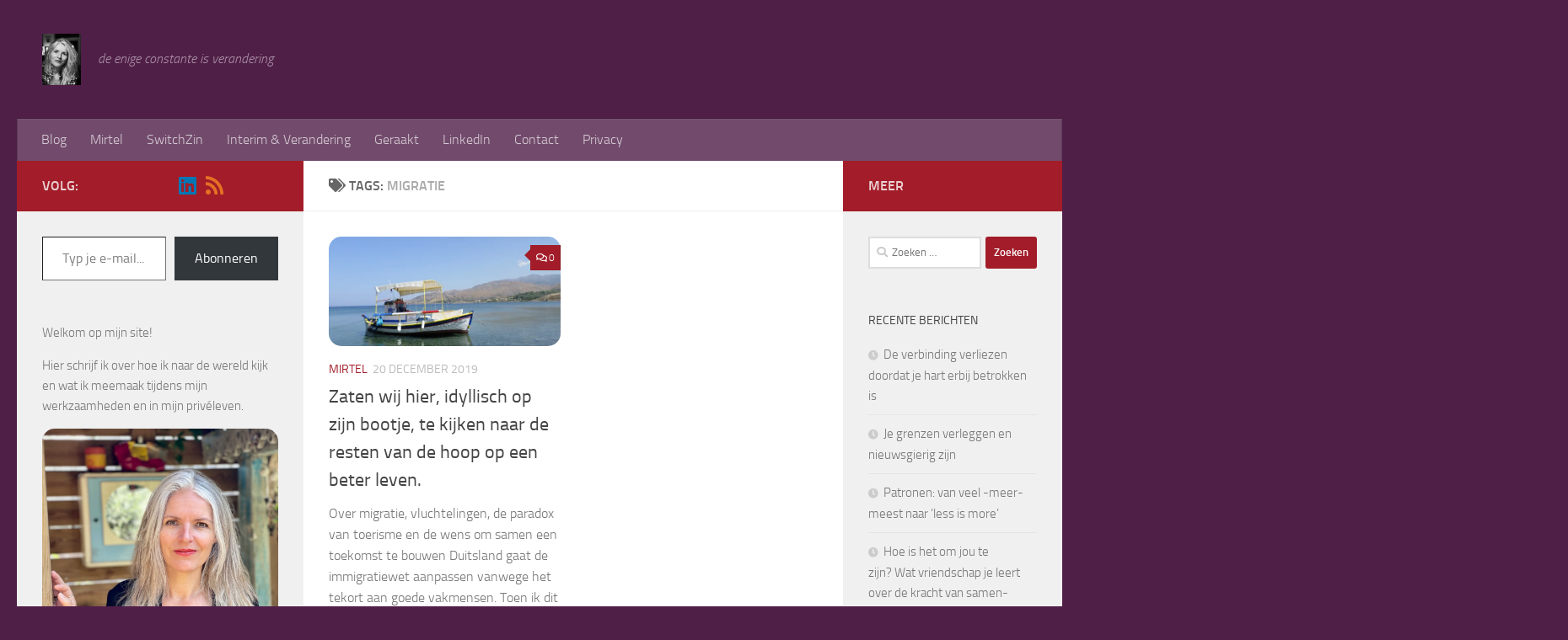

--- FILE ---
content_type: text/html; charset=UTF-8
request_url: https://www.mirtel.nl/tag/migratie/
body_size: 82796
content:
<!DOCTYPE html>
<html class="no-js" lang="nl-NL">
<head>
  <meta charset="UTF-8">
  <meta name="viewport" content="width=device-width, initial-scale=1.0">
  <link rel="profile" href="https://gmpg.org/xfn/11" />
  <link rel="pingback" href="https://www.mirtel.nl/xmlrpc.php">

  <title>migratie &#8211; Mirtel</title>
<meta name='robots' content='max-image-preview:large' />
	<style>img:is([sizes="auto" i], [sizes^="auto," i]) { contain-intrinsic-size: 3000px 1500px }</style>
	<script>document.documentElement.className = document.documentElement.className.replace("no-js","js");</script>
<link rel='dns-prefetch' href='//secure.gravatar.com' />
<link rel='dns-prefetch' href='//stats.wp.com' />
<link rel='dns-prefetch' href='//v0.wordpress.com' />
<link rel='dns-prefetch' href='//i0.wp.com' />
<link rel="alternate" type="application/rss+xml" title="Mirtel &raquo; feed" href="https://www.mirtel.nl/feed/" />
<link rel="alternate" type="application/rss+xml" title="Mirtel &raquo; reacties feed" href="https://www.mirtel.nl/comments/feed/" />
<link rel="alternate" type="application/rss+xml" title="Mirtel &raquo; migratie tag feed" href="https://www.mirtel.nl/tag/migratie/feed/" />
<script>
window._wpemojiSettings = {"baseUrl":"https:\/\/s.w.org\/images\/core\/emoji\/16.0.1\/72x72\/","ext":".png","svgUrl":"https:\/\/s.w.org\/images\/core\/emoji\/16.0.1\/svg\/","svgExt":".svg","source":{"concatemoji":"https:\/\/www.mirtel.nl\/wp-includes\/js\/wp-emoji-release.min.js?ver=6.8.3"}};
/*! This file is auto-generated */
!function(s,n){var o,i,e;function c(e){try{var t={supportTests:e,timestamp:(new Date).valueOf()};sessionStorage.setItem(o,JSON.stringify(t))}catch(e){}}function p(e,t,n){e.clearRect(0,0,e.canvas.width,e.canvas.height),e.fillText(t,0,0);var t=new Uint32Array(e.getImageData(0,0,e.canvas.width,e.canvas.height).data),a=(e.clearRect(0,0,e.canvas.width,e.canvas.height),e.fillText(n,0,0),new Uint32Array(e.getImageData(0,0,e.canvas.width,e.canvas.height).data));return t.every(function(e,t){return e===a[t]})}function u(e,t){e.clearRect(0,0,e.canvas.width,e.canvas.height),e.fillText(t,0,0);for(var n=e.getImageData(16,16,1,1),a=0;a<n.data.length;a++)if(0!==n.data[a])return!1;return!0}function f(e,t,n,a){switch(t){case"flag":return n(e,"\ud83c\udff3\ufe0f\u200d\u26a7\ufe0f","\ud83c\udff3\ufe0f\u200b\u26a7\ufe0f")?!1:!n(e,"\ud83c\udde8\ud83c\uddf6","\ud83c\udde8\u200b\ud83c\uddf6")&&!n(e,"\ud83c\udff4\udb40\udc67\udb40\udc62\udb40\udc65\udb40\udc6e\udb40\udc67\udb40\udc7f","\ud83c\udff4\u200b\udb40\udc67\u200b\udb40\udc62\u200b\udb40\udc65\u200b\udb40\udc6e\u200b\udb40\udc67\u200b\udb40\udc7f");case"emoji":return!a(e,"\ud83e\udedf")}return!1}function g(e,t,n,a){var r="undefined"!=typeof WorkerGlobalScope&&self instanceof WorkerGlobalScope?new OffscreenCanvas(300,150):s.createElement("canvas"),o=r.getContext("2d",{willReadFrequently:!0}),i=(o.textBaseline="top",o.font="600 32px Arial",{});return e.forEach(function(e){i[e]=t(o,e,n,a)}),i}function t(e){var t=s.createElement("script");t.src=e,t.defer=!0,s.head.appendChild(t)}"undefined"!=typeof Promise&&(o="wpEmojiSettingsSupports",i=["flag","emoji"],n.supports={everything:!0,everythingExceptFlag:!0},e=new Promise(function(e){s.addEventListener("DOMContentLoaded",e,{once:!0})}),new Promise(function(t){var n=function(){try{var e=JSON.parse(sessionStorage.getItem(o));if("object"==typeof e&&"number"==typeof e.timestamp&&(new Date).valueOf()<e.timestamp+604800&&"object"==typeof e.supportTests)return e.supportTests}catch(e){}return null}();if(!n){if("undefined"!=typeof Worker&&"undefined"!=typeof OffscreenCanvas&&"undefined"!=typeof URL&&URL.createObjectURL&&"undefined"!=typeof Blob)try{var e="postMessage("+g.toString()+"("+[JSON.stringify(i),f.toString(),p.toString(),u.toString()].join(",")+"));",a=new Blob([e],{type:"text/javascript"}),r=new Worker(URL.createObjectURL(a),{name:"wpTestEmojiSupports"});return void(r.onmessage=function(e){c(n=e.data),r.terminate(),t(n)})}catch(e){}c(n=g(i,f,p,u))}t(n)}).then(function(e){for(var t in e)n.supports[t]=e[t],n.supports.everything=n.supports.everything&&n.supports[t],"flag"!==t&&(n.supports.everythingExceptFlag=n.supports.everythingExceptFlag&&n.supports[t]);n.supports.everythingExceptFlag=n.supports.everythingExceptFlag&&!n.supports.flag,n.DOMReady=!1,n.readyCallback=function(){n.DOMReady=!0}}).then(function(){return e}).then(function(){var e;n.supports.everything||(n.readyCallback(),(e=n.source||{}).concatemoji?t(e.concatemoji):e.wpemoji&&e.twemoji&&(t(e.twemoji),t(e.wpemoji)))}))}((window,document),window._wpemojiSettings);
</script>
<style id='wp-emoji-styles-inline-css'>

	img.wp-smiley, img.emoji {
		display: inline !important;
		border: none !important;
		box-shadow: none !important;
		height: 1em !important;
		width: 1em !important;
		margin: 0 0.07em !important;
		vertical-align: -0.1em !important;
		background: none !important;
		padding: 0 !important;
	}
</style>
<link rel='stylesheet' id='wp-block-library-css' href='https://www.mirtel.nl/wp-includes/css/dist/block-library/style.min.css?ver=6.8.3' media='all' />
<style id='wp-block-library-inline-css'>
.has-text-align-justify{text-align:justify;}
</style>
<style id='classic-theme-styles-inline-css'>
/*! This file is auto-generated */
.wp-block-button__link{color:#fff;background-color:#32373c;border-radius:9999px;box-shadow:none;text-decoration:none;padding:calc(.667em + 2px) calc(1.333em + 2px);font-size:1.125em}.wp-block-file__button{background:#32373c;color:#fff;text-decoration:none}
</style>
<link rel='stylesheet' id='jetpack-videopress-video-block-view-css' href='https://www.mirtel.nl/wp-content/plugins/jetpack/jetpack_vendor/automattic/jetpack-videopress/build/block-editor/blocks/video/view.css?minify=false&#038;ver=317afd605f368082816f' media='all' />
<link rel='stylesheet' id='mediaelement-css' href='https://www.mirtel.nl/wp-includes/js/mediaelement/mediaelementplayer-legacy.min.css?ver=4.2.17' media='all' />
<link rel='stylesheet' id='wp-mediaelement-css' href='https://www.mirtel.nl/wp-includes/js/mediaelement/wp-mediaelement.min.css?ver=6.8.3' media='all' />
<style id='global-styles-inline-css'>
:root{--wp--preset--aspect-ratio--square: 1;--wp--preset--aspect-ratio--4-3: 4/3;--wp--preset--aspect-ratio--3-4: 3/4;--wp--preset--aspect-ratio--3-2: 3/2;--wp--preset--aspect-ratio--2-3: 2/3;--wp--preset--aspect-ratio--16-9: 16/9;--wp--preset--aspect-ratio--9-16: 9/16;--wp--preset--color--black: #000000;--wp--preset--color--cyan-bluish-gray: #abb8c3;--wp--preset--color--white: #ffffff;--wp--preset--color--pale-pink: #f78da7;--wp--preset--color--vivid-red: #cf2e2e;--wp--preset--color--luminous-vivid-orange: #ff6900;--wp--preset--color--luminous-vivid-amber: #fcb900;--wp--preset--color--light-green-cyan: #7bdcb5;--wp--preset--color--vivid-green-cyan: #00d084;--wp--preset--color--pale-cyan-blue: #8ed1fc;--wp--preset--color--vivid-cyan-blue: #0693e3;--wp--preset--color--vivid-purple: #9b51e0;--wp--preset--gradient--vivid-cyan-blue-to-vivid-purple: linear-gradient(135deg,rgba(6,147,227,1) 0%,rgb(155,81,224) 100%);--wp--preset--gradient--light-green-cyan-to-vivid-green-cyan: linear-gradient(135deg,rgb(122,220,180) 0%,rgb(0,208,130) 100%);--wp--preset--gradient--luminous-vivid-amber-to-luminous-vivid-orange: linear-gradient(135deg,rgba(252,185,0,1) 0%,rgba(255,105,0,1) 100%);--wp--preset--gradient--luminous-vivid-orange-to-vivid-red: linear-gradient(135deg,rgba(255,105,0,1) 0%,rgb(207,46,46) 100%);--wp--preset--gradient--very-light-gray-to-cyan-bluish-gray: linear-gradient(135deg,rgb(238,238,238) 0%,rgb(169,184,195) 100%);--wp--preset--gradient--cool-to-warm-spectrum: linear-gradient(135deg,rgb(74,234,220) 0%,rgb(151,120,209) 20%,rgb(207,42,186) 40%,rgb(238,44,130) 60%,rgb(251,105,98) 80%,rgb(254,248,76) 100%);--wp--preset--gradient--blush-light-purple: linear-gradient(135deg,rgb(255,206,236) 0%,rgb(152,150,240) 100%);--wp--preset--gradient--blush-bordeaux: linear-gradient(135deg,rgb(254,205,165) 0%,rgb(254,45,45) 50%,rgb(107,0,62) 100%);--wp--preset--gradient--luminous-dusk: linear-gradient(135deg,rgb(255,203,112) 0%,rgb(199,81,192) 50%,rgb(65,88,208) 100%);--wp--preset--gradient--pale-ocean: linear-gradient(135deg,rgb(255,245,203) 0%,rgb(182,227,212) 50%,rgb(51,167,181) 100%);--wp--preset--gradient--electric-grass: linear-gradient(135deg,rgb(202,248,128) 0%,rgb(113,206,126) 100%);--wp--preset--gradient--midnight: linear-gradient(135deg,rgb(2,3,129) 0%,rgb(40,116,252) 100%);--wp--preset--font-size--small: 13px;--wp--preset--font-size--medium: 20px;--wp--preset--font-size--large: 36px;--wp--preset--font-size--x-large: 42px;--wp--preset--spacing--20: 0.44rem;--wp--preset--spacing--30: 0.67rem;--wp--preset--spacing--40: 1rem;--wp--preset--spacing--50: 1.5rem;--wp--preset--spacing--60: 2.25rem;--wp--preset--spacing--70: 3.38rem;--wp--preset--spacing--80: 5.06rem;--wp--preset--shadow--natural: 6px 6px 9px rgba(0, 0, 0, 0.2);--wp--preset--shadow--deep: 12px 12px 50px rgba(0, 0, 0, 0.4);--wp--preset--shadow--sharp: 6px 6px 0px rgba(0, 0, 0, 0.2);--wp--preset--shadow--outlined: 6px 6px 0px -3px rgba(255, 255, 255, 1), 6px 6px rgba(0, 0, 0, 1);--wp--preset--shadow--crisp: 6px 6px 0px rgba(0, 0, 0, 1);}:where(.is-layout-flex){gap: 0.5em;}:where(.is-layout-grid){gap: 0.5em;}body .is-layout-flex{display: flex;}.is-layout-flex{flex-wrap: wrap;align-items: center;}.is-layout-flex > :is(*, div){margin: 0;}body .is-layout-grid{display: grid;}.is-layout-grid > :is(*, div){margin: 0;}:where(.wp-block-columns.is-layout-flex){gap: 2em;}:where(.wp-block-columns.is-layout-grid){gap: 2em;}:where(.wp-block-post-template.is-layout-flex){gap: 1.25em;}:where(.wp-block-post-template.is-layout-grid){gap: 1.25em;}.has-black-color{color: var(--wp--preset--color--black) !important;}.has-cyan-bluish-gray-color{color: var(--wp--preset--color--cyan-bluish-gray) !important;}.has-white-color{color: var(--wp--preset--color--white) !important;}.has-pale-pink-color{color: var(--wp--preset--color--pale-pink) !important;}.has-vivid-red-color{color: var(--wp--preset--color--vivid-red) !important;}.has-luminous-vivid-orange-color{color: var(--wp--preset--color--luminous-vivid-orange) !important;}.has-luminous-vivid-amber-color{color: var(--wp--preset--color--luminous-vivid-amber) !important;}.has-light-green-cyan-color{color: var(--wp--preset--color--light-green-cyan) !important;}.has-vivid-green-cyan-color{color: var(--wp--preset--color--vivid-green-cyan) !important;}.has-pale-cyan-blue-color{color: var(--wp--preset--color--pale-cyan-blue) !important;}.has-vivid-cyan-blue-color{color: var(--wp--preset--color--vivid-cyan-blue) !important;}.has-vivid-purple-color{color: var(--wp--preset--color--vivid-purple) !important;}.has-black-background-color{background-color: var(--wp--preset--color--black) !important;}.has-cyan-bluish-gray-background-color{background-color: var(--wp--preset--color--cyan-bluish-gray) !important;}.has-white-background-color{background-color: var(--wp--preset--color--white) !important;}.has-pale-pink-background-color{background-color: var(--wp--preset--color--pale-pink) !important;}.has-vivid-red-background-color{background-color: var(--wp--preset--color--vivid-red) !important;}.has-luminous-vivid-orange-background-color{background-color: var(--wp--preset--color--luminous-vivid-orange) !important;}.has-luminous-vivid-amber-background-color{background-color: var(--wp--preset--color--luminous-vivid-amber) !important;}.has-light-green-cyan-background-color{background-color: var(--wp--preset--color--light-green-cyan) !important;}.has-vivid-green-cyan-background-color{background-color: var(--wp--preset--color--vivid-green-cyan) !important;}.has-pale-cyan-blue-background-color{background-color: var(--wp--preset--color--pale-cyan-blue) !important;}.has-vivid-cyan-blue-background-color{background-color: var(--wp--preset--color--vivid-cyan-blue) !important;}.has-vivid-purple-background-color{background-color: var(--wp--preset--color--vivid-purple) !important;}.has-black-border-color{border-color: var(--wp--preset--color--black) !important;}.has-cyan-bluish-gray-border-color{border-color: var(--wp--preset--color--cyan-bluish-gray) !important;}.has-white-border-color{border-color: var(--wp--preset--color--white) !important;}.has-pale-pink-border-color{border-color: var(--wp--preset--color--pale-pink) !important;}.has-vivid-red-border-color{border-color: var(--wp--preset--color--vivid-red) !important;}.has-luminous-vivid-orange-border-color{border-color: var(--wp--preset--color--luminous-vivid-orange) !important;}.has-luminous-vivid-amber-border-color{border-color: var(--wp--preset--color--luminous-vivid-amber) !important;}.has-light-green-cyan-border-color{border-color: var(--wp--preset--color--light-green-cyan) !important;}.has-vivid-green-cyan-border-color{border-color: var(--wp--preset--color--vivid-green-cyan) !important;}.has-pale-cyan-blue-border-color{border-color: var(--wp--preset--color--pale-cyan-blue) !important;}.has-vivid-cyan-blue-border-color{border-color: var(--wp--preset--color--vivid-cyan-blue) !important;}.has-vivid-purple-border-color{border-color: var(--wp--preset--color--vivid-purple) !important;}.has-vivid-cyan-blue-to-vivid-purple-gradient-background{background: var(--wp--preset--gradient--vivid-cyan-blue-to-vivid-purple) !important;}.has-light-green-cyan-to-vivid-green-cyan-gradient-background{background: var(--wp--preset--gradient--light-green-cyan-to-vivid-green-cyan) !important;}.has-luminous-vivid-amber-to-luminous-vivid-orange-gradient-background{background: var(--wp--preset--gradient--luminous-vivid-amber-to-luminous-vivid-orange) !important;}.has-luminous-vivid-orange-to-vivid-red-gradient-background{background: var(--wp--preset--gradient--luminous-vivid-orange-to-vivid-red) !important;}.has-very-light-gray-to-cyan-bluish-gray-gradient-background{background: var(--wp--preset--gradient--very-light-gray-to-cyan-bluish-gray) !important;}.has-cool-to-warm-spectrum-gradient-background{background: var(--wp--preset--gradient--cool-to-warm-spectrum) !important;}.has-blush-light-purple-gradient-background{background: var(--wp--preset--gradient--blush-light-purple) !important;}.has-blush-bordeaux-gradient-background{background: var(--wp--preset--gradient--blush-bordeaux) !important;}.has-luminous-dusk-gradient-background{background: var(--wp--preset--gradient--luminous-dusk) !important;}.has-pale-ocean-gradient-background{background: var(--wp--preset--gradient--pale-ocean) !important;}.has-electric-grass-gradient-background{background: var(--wp--preset--gradient--electric-grass) !important;}.has-midnight-gradient-background{background: var(--wp--preset--gradient--midnight) !important;}.has-small-font-size{font-size: var(--wp--preset--font-size--small) !important;}.has-medium-font-size{font-size: var(--wp--preset--font-size--medium) !important;}.has-large-font-size{font-size: var(--wp--preset--font-size--large) !important;}.has-x-large-font-size{font-size: var(--wp--preset--font-size--x-large) !important;}
:where(.wp-block-post-template.is-layout-flex){gap: 1.25em;}:where(.wp-block-post-template.is-layout-grid){gap: 1.25em;}
:where(.wp-block-columns.is-layout-flex){gap: 2em;}:where(.wp-block-columns.is-layout-grid){gap: 2em;}
:root :where(.wp-block-pullquote){font-size: 1.5em;line-height: 1.6;}
</style>
<link rel='stylesheet' id='contact-form-7-css' href='https://www.mirtel.nl/wp-content/plugins/contact-form-7/includes/css/styles.css?ver=5.7.6' media='all' />
<link rel='stylesheet' id='cmplz-general-css' href='https://www.mirtel.nl/wp-content/plugins/complianz-gdpr/assets/css/cookieblocker.min.css?ver=1758021483' media='all' />
<link rel='stylesheet' id='hueman-main-style-css' href='https://www.mirtel.nl/wp-content/themes/hueman/assets/front/css/main.min.css?ver=3.7.27' media='all' />
<style id='hueman-main-style-inline-css'>
body { font-size:1.00rem; }@media only screen and (min-width: 720px) {
        .nav > li { font-size:1.00rem; }
      }::selection { background-color: #a21d29; }
::-moz-selection { background-color: #a21d29; }a,a>span.hu-external::after,.themeform label .required,#flexslider-featured .flex-direction-nav .flex-next:hover,#flexslider-featured .flex-direction-nav .flex-prev:hover,.post-hover:hover .post-title a,.post-title a:hover,.sidebar.s1 .post-nav li a:hover i,.content .post-nav li a:hover i,.post-related a:hover,.sidebar.s1 .widget_rss ul li a,#footer .widget_rss ul li a,.sidebar.s1 .widget_calendar a,#footer .widget_calendar a,.sidebar.s1 .alx-tab .tab-item-category a,.sidebar.s1 .alx-posts .post-item-category a,.sidebar.s1 .alx-tab li:hover .tab-item-title a,.sidebar.s1 .alx-tab li:hover .tab-item-comment a,.sidebar.s1 .alx-posts li:hover .post-item-title a,#footer .alx-tab .tab-item-category a,#footer .alx-posts .post-item-category a,#footer .alx-tab li:hover .tab-item-title a,#footer .alx-tab li:hover .tab-item-comment a,#footer .alx-posts li:hover .post-item-title a,.comment-tabs li.active a,.comment-awaiting-moderation,.child-menu a:hover,.child-menu .current_page_item > a,.wp-pagenavi a{ color: #a21d29; }input[type="submit"],.themeform button[type="submit"],.sidebar.s1 .sidebar-top,.sidebar.s1 .sidebar-toggle,#flexslider-featured .flex-control-nav li a.flex-active,.post-tags a:hover,.sidebar.s1 .widget_calendar caption,#footer .widget_calendar caption,.author-bio .bio-avatar:after,.commentlist li.bypostauthor > .comment-body:after,.commentlist li.comment-author-admin > .comment-body:after{ background-color: #a21d29; }.post-format .format-container { border-color: #a21d29; }.sidebar.s1 .alx-tabs-nav li.active a,#footer .alx-tabs-nav li.active a,.comment-tabs li.active a,.wp-pagenavi a:hover,.wp-pagenavi a:active,.wp-pagenavi span.current{ border-bottom-color: #a21d29!important; }.sidebar.s2 .post-nav li a:hover i,
.sidebar.s2 .widget_rss ul li a,
.sidebar.s2 .widget_calendar a,
.sidebar.s2 .alx-tab .tab-item-category a,
.sidebar.s2 .alx-posts .post-item-category a,
.sidebar.s2 .alx-tab li:hover .tab-item-title a,
.sidebar.s2 .alx-tab li:hover .tab-item-comment a,
.sidebar.s2 .alx-posts li:hover .post-item-title a { color: #a21d29; }
.sidebar.s2 .sidebar-top,.sidebar.s2 .sidebar-toggle,.post-comments,.jp-play-bar,.jp-volume-bar-value,.sidebar.s2 .widget_calendar caption{ background-color: #a21d29; }.sidebar.s2 .alx-tabs-nav li.active a { border-bottom-color: #a21d29; }
.post-comments::before { border-right-color: #a21d29; }
      .search-expand,
              #nav-topbar.nav-container { background-color: #a21d29}@media only screen and (min-width: 720px) {
                #nav-topbar .nav ul { background-color: #a21d29; }
              }.is-scrolled #header .nav-container.desktop-sticky,
              .is-scrolled #header .search-expand { background-color: #a21d29; background-color: rgba(162,29,41,0.90) }.is-scrolled .topbar-transparent #nav-topbar.desktop-sticky .nav ul { background-color: #a21d29; background-color: rgba(162,29,41,0.95) }#header { background-color: #501F48; }
@media only screen and (min-width: 720px) {
  #nav-header .nav ul { background-color: #501F48; }
}
        .is-scrolled #header #nav-mobile { background-color: #454e5c; background-color: rgba(69,78,92,0.90) }#nav-header.nav-container, #main-header-search .search-expand { background-color: #724b6c; }
@media only screen and (min-width: 720px) {
  #nav-header .nav ul { background-color: #724b6c; }
}
        #footer-bottom { background-color: #501f48; }.site-title a img { max-height: 61px; }img { -webkit-border-radius: 15px; border-radius: 15px; }body { background-color: #501f48; }
</style>
<link rel='stylesheet' id='hueman-font-awesome-css' href='https://www.mirtel.nl/wp-content/themes/hueman/assets/front/css/font-awesome.min.css?ver=3.7.27' media='all' />
<link rel='stylesheet' id='jetpack_css-css' href='https://www.mirtel.nl/wp-content/plugins/jetpack/css/jetpack.css?ver=12.1' media='all' />
<script async src="https://www.mirtel.nl/wp-content/plugins/burst-statistics/helpers/timeme/timeme.min.js?ver=1758021472" id="burst-timeme-js"></script>
<script id="burst-js-extra">
var burst = {"tracking":{"isInitialHit":true,"lastUpdateTimestamp":0,"beacon_url":"https:\/\/www.mirtel.nl\/wp-content\/plugins\/burst-statistics\/endpoint.php","ajaxUrl":"https:\/\/www.mirtel.nl\/wp-admin\/admin-ajax.php"},"options":{"cookieless":0,"pageUrl":"https:\/\/www.mirtel.nl\/zaten-wij-hier-idyllisch-op-zijn-bootje-te-kijken-naar-de-resten-van-de-hoop-op-een-beter-leven\/","beacon_enabled":1,"do_not_track":0,"enable_turbo_mode":0,"track_url_change":0,"cookie_retention_days":30,"debug":0},"goals":{"completed":[],"scriptUrl":"https:\/\/www.mirtel.nl\/wp-content\/plugins\/burst-statistics\/\/assets\/js\/build\/burst-goals.js?v=1758021472","active":[]},"cache":{"uid":null,"fingerprint":null,"isUserAgent":null,"isDoNotTrack":null,"useCookies":null}};
</script>
<script async src="https://www.mirtel.nl/wp-content/plugins/burst-statistics/assets/js/build/burst.min.js?ver=1758021472" id="burst-js"></script>
<script src="https://www.mirtel.nl/wp-includes/js/jquery/jquery.min.js?ver=3.7.1" id="jquery-core-js"></script>
<script src="https://www.mirtel.nl/wp-includes/js/jquery/jquery-migrate.min.js?ver=3.4.1" id="jquery-migrate-js"></script>
<link rel="https://api.w.org/" href="https://www.mirtel.nl/wp-json/" /><link rel="alternate" title="JSON" type="application/json" href="https://www.mirtel.nl/wp-json/wp/v2/tags/209" /><link rel="EditURI" type="application/rsd+xml" title="RSD" href="https://www.mirtel.nl/xmlrpc.php?rsd" />
<meta name="generator" content="WordPress 6.8.3" />
	<style>img#wpstats{display:none}</style>
					<style>.cmplz-hidden {
					display: none !important;
				}</style>    <link rel="preload" as="font" type="font/woff2" href="https://www.mirtel.nl/wp-content/themes/hueman/assets/front/webfonts/fa-brands-400.woff2?v=5.15.2" crossorigin="anonymous"/>
    <link rel="preload" as="font" type="font/woff2" href="https://www.mirtel.nl/wp-content/themes/hueman/assets/front/webfonts/fa-regular-400.woff2?v=5.15.2" crossorigin="anonymous"/>
    <link rel="preload" as="font" type="font/woff2" href="https://www.mirtel.nl/wp-content/themes/hueman/assets/front/webfonts/fa-solid-900.woff2?v=5.15.2" crossorigin="anonymous"/>
  <link rel="preload" as="font" type="font/woff" href="https://www.mirtel.nl/wp-content/themes/hueman/assets/front/fonts/titillium-light-webfont.woff" crossorigin="anonymous"/>
<link rel="preload" as="font" type="font/woff" href="https://www.mirtel.nl/wp-content/themes/hueman/assets/front/fonts/titillium-lightitalic-webfont.woff" crossorigin="anonymous"/>
<link rel="preload" as="font" type="font/woff" href="https://www.mirtel.nl/wp-content/themes/hueman/assets/front/fonts/titillium-regular-webfont.woff" crossorigin="anonymous"/>
<link rel="preload" as="font" type="font/woff" href="https://www.mirtel.nl/wp-content/themes/hueman/assets/front/fonts/titillium-regularitalic-webfont.woff" crossorigin="anonymous"/>
<link rel="preload" as="font" type="font/woff" href="https://www.mirtel.nl/wp-content/themes/hueman/assets/front/fonts/titillium-semibold-webfont.woff" crossorigin="anonymous"/>
<style>
  /*  base : fonts
/* ------------------------------------ */
body { font-family: "Titillium", Arial, sans-serif; }
@font-face {
  font-family: 'Titillium';
  src: url('https://www.mirtel.nl/wp-content/themes/hueman/assets/front/fonts/titillium-light-webfont.eot');
  src: url('https://www.mirtel.nl/wp-content/themes/hueman/assets/front/fonts/titillium-light-webfont.svg#titillium-light-webfont') format('svg'),
     url('https://www.mirtel.nl/wp-content/themes/hueman/assets/front/fonts/titillium-light-webfont.eot?#iefix') format('embedded-opentype'),
     url('https://www.mirtel.nl/wp-content/themes/hueman/assets/front/fonts/titillium-light-webfont.woff') format('woff'),
     url('https://www.mirtel.nl/wp-content/themes/hueman/assets/front/fonts/titillium-light-webfont.ttf') format('truetype');
  font-weight: 300;
  font-style: normal;
}
@font-face {
  font-family: 'Titillium';
  src: url('https://www.mirtel.nl/wp-content/themes/hueman/assets/front/fonts/titillium-lightitalic-webfont.eot');
  src: url('https://www.mirtel.nl/wp-content/themes/hueman/assets/front/fonts/titillium-lightitalic-webfont.svg#titillium-lightitalic-webfont') format('svg'),
     url('https://www.mirtel.nl/wp-content/themes/hueman/assets/front/fonts/titillium-lightitalic-webfont.eot?#iefix') format('embedded-opentype'),
     url('https://www.mirtel.nl/wp-content/themes/hueman/assets/front/fonts/titillium-lightitalic-webfont.woff') format('woff'),
     url('https://www.mirtel.nl/wp-content/themes/hueman/assets/front/fonts/titillium-lightitalic-webfont.ttf') format('truetype');
  font-weight: 300;
  font-style: italic;
}
@font-face {
  font-family: 'Titillium';
  src: url('https://www.mirtel.nl/wp-content/themes/hueman/assets/front/fonts/titillium-regular-webfont.eot');
  src: url('https://www.mirtel.nl/wp-content/themes/hueman/assets/front/fonts/titillium-regular-webfont.svg#titillium-regular-webfont') format('svg'),
     url('https://www.mirtel.nl/wp-content/themes/hueman/assets/front/fonts/titillium-regular-webfont.eot?#iefix') format('embedded-opentype'),
     url('https://www.mirtel.nl/wp-content/themes/hueman/assets/front/fonts/titillium-regular-webfont.woff') format('woff'),
     url('https://www.mirtel.nl/wp-content/themes/hueman/assets/front/fonts/titillium-regular-webfont.ttf') format('truetype');
  font-weight: 400;
  font-style: normal;
}
@font-face {
  font-family: 'Titillium';
  src: url('https://www.mirtel.nl/wp-content/themes/hueman/assets/front/fonts/titillium-regularitalic-webfont.eot');
  src: url('https://www.mirtel.nl/wp-content/themes/hueman/assets/front/fonts/titillium-regularitalic-webfont.svg#titillium-regular-webfont') format('svg'),
     url('https://www.mirtel.nl/wp-content/themes/hueman/assets/front/fonts/titillium-regularitalic-webfont.eot?#iefix') format('embedded-opentype'),
     url('https://www.mirtel.nl/wp-content/themes/hueman/assets/front/fonts/titillium-regularitalic-webfont.woff') format('woff'),
     url('https://www.mirtel.nl/wp-content/themes/hueman/assets/front/fonts/titillium-regularitalic-webfont.ttf') format('truetype');
  font-weight: 400;
  font-style: italic;
}
@font-face {
    font-family: 'Titillium';
    src: url('https://www.mirtel.nl/wp-content/themes/hueman/assets/front/fonts/titillium-semibold-webfont.eot');
    src: url('https://www.mirtel.nl/wp-content/themes/hueman/assets/front/fonts/titillium-semibold-webfont.svg#titillium-semibold-webfont') format('svg'),
         url('https://www.mirtel.nl/wp-content/themes/hueman/assets/front/fonts/titillium-semibold-webfont.eot?#iefix') format('embedded-opentype'),
         url('https://www.mirtel.nl/wp-content/themes/hueman/assets/front/fonts/titillium-semibold-webfont.woff') format('woff'),
         url('https://www.mirtel.nl/wp-content/themes/hueman/assets/front/fonts/titillium-semibold-webfont.ttf') format('truetype');
  font-weight: 600;
  font-style: normal;
}
</style>
  <!--[if lt IE 9]>
<script src="https://www.mirtel.nl/wp-content/themes/hueman/assets/front/js/ie/html5shiv-printshiv.min.js"></script>
<script src="https://www.mirtel.nl/wp-content/themes/hueman/assets/front/js/ie/selectivizr.js"></script>
<![endif]-->

<!-- Jetpack Open Graph Tags -->
<meta property="og:type" content="website" />
<meta property="og:title" content="migratie &#8211; Mirtel" />
<meta property="og:url" content="https://www.mirtel.nl/tag/migratie/" />
<meta property="og:site_name" content="Mirtel" />
<meta property="og:image" content="https://i0.wp.com/www.mirtel.nl/wp-content/uploads/cropped-Mirtel-klein.jpeg?fit=512%2C512&#038;ssl=1" />
<meta property="og:image:width" content="512" />
<meta property="og:image:height" content="512" />
<meta property="og:image:alt" content="" />
<meta property="og:locale" content="nl_NL" />
<meta name="twitter:creator" content="@SwitchZin" />

<!-- End Jetpack Open Graph Tags -->
<link rel="icon" href="https://i0.wp.com/www.mirtel.nl/wp-content/uploads/cropped-Mirtel-klein.jpeg?fit=32%2C32&#038;ssl=1" sizes="32x32" />
<link rel="icon" href="https://i0.wp.com/www.mirtel.nl/wp-content/uploads/cropped-Mirtel-klein.jpeg?fit=192%2C192&#038;ssl=1" sizes="192x192" />
<link rel="apple-touch-icon" href="https://i0.wp.com/www.mirtel.nl/wp-content/uploads/cropped-Mirtel-klein.jpeg?fit=180%2C180&#038;ssl=1" />
<meta name="msapplication-TileImage" content="https://i0.wp.com/www.mirtel.nl/wp-content/uploads/cropped-Mirtel-klein.jpeg?fit=270%2C270&#038;ssl=1" />

<script type='text/javascript' src='https://www.mirtel.nl/wp-content/plugins/wp-spamshield/js/jscripts.php'></script> 
</head>

<body class="archive tag tag-migratie tag-209 wp-embed-responsive wp-theme-hueman col-3cm full-width mobile-sidebar-hide-s1 header-desktop-sticky header-mobile-sticky hueman-3-7-27 chrome">
<div id="wrapper">
  <a class="screen-reader-text skip-link" href="#content">Doorgaan naar inhoud</a>
  
  <header id="header" class="top-menu-mobile-on one-mobile-menu top_menu header-ads-desktop  topbar-transparent no-header-img">
        <nav class="nav-container group mobile-menu mobile-sticky no-menu-assigned" id="nav-mobile" data-menu-id="header-1">
  <div class="mobile-title-logo-in-header"><p class="site-title">                  <a class="custom-logo-link" href="https://www.mirtel.nl/" rel="home" title="Mirtel | Homepage"><img src="https://www.mirtel.nl/wp-content/uploads/Mirtel-profiel.jpeg" alt="Mirtel"  /></a>                </p></div>
        
                    <!-- <div class="ham__navbar-toggler collapsed" aria-expanded="false">
          <div class="ham__navbar-span-wrapper">
            <span class="ham-toggler-menu__span"></span>
          </div>
        </div> -->
        <button class="ham__navbar-toggler-two collapsed" title="Menu" aria-expanded="false">
          <span class="ham__navbar-span-wrapper">
            <span class="line line-1"></span>
            <span class="line line-2"></span>
            <span class="line line-3"></span>
          </span>
        </button>
            
      <div class="nav-text"></div>
      <div class="nav-wrap container">
                  <ul class="nav container-inner group mobile-search">
                            <li>
                  <form role="search" method="get" class="search-form" action="https://www.mirtel.nl/">
				<label>
					<span class="screen-reader-text">Zoeken naar:</span>
					<input type="search" class="search-field" placeholder="Zoeken &hellip;" value="" name="s" />
				</label>
				<input type="submit" class="search-submit" value="Zoeken" />
			</form>                </li>
                      </ul>
                <ul id="menu-menu" class="nav container-inner group"><li id="menu-item-1731" class="menu-item menu-item-type-custom menu-item-object-custom menu-item-1731"><a href="http://mirtelgommans.nl/">Blog</a></li>
<li id="menu-item-1629" class="menu-item menu-item-type-post_type menu-item-object-page menu-item-1629"><a href="https://www.mirtel.nl/over-mij/">Mirtel</a></li>
<li id="menu-item-2977" class="menu-item menu-item-type-post_type menu-item-object-page menu-item-2977"><a href="https://www.mirtel.nl/switchzin/">SwitchZin</a></li>
<li id="menu-item-3154" class="menu-item menu-item-type-post_type menu-item-object-page menu-item-3154"><a href="https://www.mirtel.nl/interim-verandering/">Interim &#038; Verandering</a></li>
<li id="menu-item-2966" class="menu-item menu-item-type-post_type menu-item-object-page menu-item-2966"><a href="https://www.mirtel.nl/geraakt/">Geraakt</a></li>
<li id="menu-item-3027" class="menu-item menu-item-type-custom menu-item-object-custom menu-item-3027"><a target="_blank" href="https://www.linkedin.com/in/mirtel-gommans/">LinkedIn</a></li>
<li id="menu-item-1713" class="menu-item menu-item-type-post_type menu-item-object-page menu-item-1713"><a href="https://www.mirtel.nl/contact/">Contact</a></li>
<li id="menu-item-3153" class="menu-item menu-item-type-post_type menu-item-object-page menu-item-privacy-policy menu-item-3153"><a rel="privacy-policy" href="https://www.mirtel.nl/privacy/">Privacy</a></li>
</ul>      </div>
</nav><!--/#nav-topbar-->  
  
  <div class="container group">
        <div class="container-inner">

                    <div class="group hu-pad central-header-zone">
                  <div class="logo-tagline-group">
                      <p class="site-title">                  <a class="custom-logo-link" href="https://www.mirtel.nl/" rel="home" title="Mirtel | Homepage"><img src="https://www.mirtel.nl/wp-content/uploads/Mirtel-profiel.jpeg" alt="Mirtel"  /></a>                </p>                                                <p class="site-description">de enige constante is verandering</p>
                                        </div>

                                </div>
      
                <nav class="nav-container group desktop-menu " id="nav-header" data-menu-id="header-2">
    <div class="nav-text"><!-- put your mobile menu text here --></div>

  <div class="nav-wrap container">
        <ul id="menu-menu-1" class="nav container-inner group"><li class="menu-item menu-item-type-custom menu-item-object-custom menu-item-1731"><a href="http://mirtelgommans.nl/">Blog</a></li>
<li class="menu-item menu-item-type-post_type menu-item-object-page menu-item-1629"><a href="https://www.mirtel.nl/over-mij/">Mirtel</a></li>
<li class="menu-item menu-item-type-post_type menu-item-object-page menu-item-2977"><a href="https://www.mirtel.nl/switchzin/">SwitchZin</a></li>
<li class="menu-item menu-item-type-post_type menu-item-object-page menu-item-3154"><a href="https://www.mirtel.nl/interim-verandering/">Interim &#038; Verandering</a></li>
<li class="menu-item menu-item-type-post_type menu-item-object-page menu-item-2966"><a href="https://www.mirtel.nl/geraakt/">Geraakt</a></li>
<li class="menu-item menu-item-type-custom menu-item-object-custom menu-item-3027"><a target="_blank" href="https://www.linkedin.com/in/mirtel-gommans/">LinkedIn</a></li>
<li class="menu-item menu-item-type-post_type menu-item-object-page menu-item-1713"><a href="https://www.mirtel.nl/contact/">Contact</a></li>
<li class="menu-item menu-item-type-post_type menu-item-object-page menu-item-privacy-policy menu-item-3153"><a rel="privacy-policy" href="https://www.mirtel.nl/privacy/">Privacy</a></li>
</ul>  </div>
</nav><!--/#nav-header-->      
    </div><!--/.container-inner-->
      </div><!--/.container-->

</header><!--/#header-->
  
  <div class="container" id="page">
    <div class="container-inner">
            <div class="main">
        <div class="main-inner group">
          
              <main class="content" id="content">
              <div class="page-title hu-pad group">
          	    		<h1><i class="fas fa-tags"></i>Tags: <span>migratie </span></h1>
    	
    </div><!--/.page-title-->
          <div class="hu-pad group">
            
  <div id="grid-wrapper" class="post-list group">
    <div class="post-row">        <article id="post-2855" class="group grid-item post-2855 post type-post status-publish format-standard has-post-thumbnail hentry category-mirtel tag-arbeidstekort tag-ilja-leonard-pfeijffer tag-migratie tag-rutger-bregman tag-toerisme tag-vluchtelingen tag-zorg">
	<div class="post-inner post-hover">
      		<div class="post-thumbnail">
  			<a href="https://www.mirtel.nl/zaten-wij-hier-idyllisch-op-zijn-bootje-te-kijken-naar-de-resten-van-de-hoop-op-een-beter-leven/">
            				<img width="720" height="340" src="https://i0.wp.com/www.mirtel.nl/wp-content/uploads/bootje.jpg?resize=720%2C340&amp;ssl=1" class="attachment-thumb-large size-thumb-large wp-post-image" alt="" decoding="async" fetchpriority="high" srcset="https://i0.wp.com/www.mirtel.nl/wp-content/uploads/bootje.jpg?resize=520%2C245&amp;ssl=1 520w, https://i0.wp.com/www.mirtel.nl/wp-content/uploads/bootje.jpg?resize=720%2C340&amp;ssl=1 720w, https://i0.wp.com/www.mirtel.nl/wp-content/uploads/bootje.jpg?zoom=2&amp;resize=720%2C340&amp;ssl=1 1440w, https://i0.wp.com/www.mirtel.nl/wp-content/uploads/bootje.jpg?zoom=3&amp;resize=720%2C340&amp;ssl=1 2160w" sizes="(max-width: 720px) 100vw, 720px" data-attachment-id="2856" data-permalink="https://www.mirtel.nl/zaten-wij-hier-idyllisch-op-zijn-bootje-te-kijken-naar-de-resten-van-de-hoop-op-een-beter-leven/bootje/" data-orig-file="https://i0.wp.com/www.mirtel.nl/wp-content/uploads/bootje.jpg?fit=4608%2C3456&amp;ssl=1" data-orig-size="4608,3456" data-comments-opened="1" data-image-meta="{&quot;aperture&quot;:&quot;0&quot;,&quot;credit&quot;:&quot;&quot;,&quot;camera&quot;:&quot;&quot;,&quot;caption&quot;:&quot;&quot;,&quot;created_timestamp&quot;:&quot;0&quot;,&quot;copyright&quot;:&quot;&quot;,&quot;focal_length&quot;:&quot;0&quot;,&quot;iso&quot;:&quot;0&quot;,&quot;shutter_speed&quot;:&quot;0&quot;,&quot;title&quot;:&quot;&quot;,&quot;orientation&quot;:&quot;0&quot;}" data-image-title="bootje" data-image-description="" data-image-caption="" data-medium-file="https://i0.wp.com/www.mirtel.nl/wp-content/uploads/bootje.jpg?fit=300%2C225&amp;ssl=1" data-large-file="https://i0.wp.com/www.mirtel.nl/wp-content/uploads/bootje.jpg?fit=1024%2C768&amp;ssl=1" />  				  				  				  			</a>
  			  				<a class="post-comments" href="https://www.mirtel.nl/zaten-wij-hier-idyllisch-op-zijn-bootje-te-kijken-naar-de-resten-van-de-hoop-op-een-beter-leven/#respond"><i class="far fa-comments"></i>0</a>
  			  		</div><!--/.post-thumbnail-->
          		<div class="post-meta group">
          			  <p class="post-category"><a href="https://www.mirtel.nl/category/mirtel/" rel="category tag">Mirtel</a></p>
                  			  <p class="post-date">
  <time class="published updated" datetime="2019-12-20 18:14:04">20 december 2019</time>
</p>

  <p class="post-byline" style="display:none">&nbsp;door    <span class="vcard author">
      <span class="fn"><a href="https://www.mirtel.nl/author/mirtel/" title="Berichten van Mirtel" rel="author">Mirtel</a></span>
    </span> &middot; Published <span class="published">20 december 2019</span>
      </p>
          		</div><!--/.post-meta-->
    		<h2 class="post-title entry-title">
			<a href="https://www.mirtel.nl/zaten-wij-hier-idyllisch-op-zijn-bootje-te-kijken-naar-de-resten-van-de-hoop-op-een-beter-leven/" rel="bookmark">Zaten wij hier, idyllisch op zijn bootje, te kijken naar de resten van de hoop op een beter leven.</a>
		</h2><!--/.post-title-->

				<div class="entry excerpt entry-summary">
			<p>Over migratie, vluchtelingen, de paradox van toerisme en de wens om samen een toekomst te bouwen Duitsland gaat de immigratiewet aanpassen vanwege het tekort aan goede vakmensen. Toen ik dit bericht las, moest ik&#46;&#46;&#46;</p>
		</div><!--/.entry-->
		
	</div><!--/.post-inner-->
</article><!--/.post-->
    </div>  </div><!--/.post-list-->

<nav class="pagination group">
				</nav><!--/.pagination-->
          </div><!--/.hu-pad-->
            </main><!--/.content-->
          

	<div class="sidebar s1 collapsed" data-position="left" data-layout="col-3cm" data-sb-id="s1">

		<button class="sidebar-toggle" title="Zijbalk uitvouwen"><i class="fas sidebar-toggle-arrows"></i></button>

		<div class="sidebar-content">

			           			<div class="sidebar-top group">
                        <p>Volg:</p>                    <ul class="social-links"><li><a rel="nofollow noopener noreferrer" class="social-tooltip"  title="LinkedIn" aria-label="LinkedIn" href="https://www.linkedin.com/in/mirtel-gommans/" target="_blank"  style="color:#0077b5"><i class="fab fa-linkedin"></i></a></li><li><a rel="nofollow noopener noreferrer" class="social-tooltip"  title="Rss" aria-label="Rss" href="https://www.mirtel.nl/feed/" target="_blank"  style="color:#e57124"><i class="fas fa-rss"></i></a></li><li><a rel="nofollow noopener noreferrer" class="social-tooltip"  title="Mail" aria-label="Mail" href="mailto:info@mirtel.nl" target="_blank"  style="color:#eadd9a"><i class="fab fa-envelope-o "></i></a></li><li><a rel="nofollow" class="social-tooltip"  title="" aria-label="" href="http://"   style="color:"><i class="fab fa-"></i></a></li></ul>  			</div>
			
			
			
			<div id="block-2" class="widget widget_block">	<div class="wp-block-jetpack-subscriptions__supports-newline wp-block-jetpack-subscriptions">
		<div class="jetpack_subscription_widget">
			<div class="wp-block-jetpack-subscriptions__container">
				<form
					action="#"
					method="post"
					accept-charset="utf-8"
					data-blog="84095010"
					data-post_access_level="everybody"
					id="subscribe-blog-1"
				>
					<p id="subscribe-email">
						<label id="jetpack-subscribe-label"
							class="screen-reader-text"
							for="subscribe-field-1">
							Typ je e-mail...						</label>
						<input type="email" name="email" required="required"
															class="no-border-radius  required"
																						style="font-size: 16px;padding: 15px 23px 15px 23px;border-radius: 0px;border-width: 1px;"
														value=""
							id="subscribe-field-1"
							placeholder="Typ je e-mail..."
						/>
					</p>

					<p id="subscribe-submit"
											>
						<input type="hidden" name="action" value="subscribe"/>
						<input type="hidden" name="blog_id" value="84095010"/>
						<input type="hidden" name="source" value="https://www.mirtel.nl/tag/migratie/"/>
						<input type="hidden" name="sub-type" value="subscribe-block"/>
						<input type="hidden" name="redirect_fragment" value="subscribe-blog-1"/>
												<button type="submit"
															class="wp-block-button__link no-border-radius"
																						style="font-size: 16px;padding: 15px 23px 15px 23px;margin: 0px; margin-left: 10px;border-radius: 0px;border-width: 1px;"
														name="jetpack_subscriptions_widget"
						>
							Abonneren						</button>
					</p>
				</form>

							</div>
		</div>
	</div>
	</div><div id="text-2" class="widget widget_text">			<div class="textwidget"><p>Welkom op mijn site!</p>
<p>Hier schrijf ik over hoe ik naar de wereld kijk en wat ik meemaak tijdens mijn werkzaamheden en in mijn privéleven.</p>
<p><a href="https://i0.wp.com/www.mirtel.nl/wp-content/uploads/Mirtel-klein.jpeg?ssl=1"><img loading="lazy" decoding="async" class="alignnone size-full wp-image-3104" src="https://i0.wp.com/www.mirtel.nl/wp-content/uploads/Mirtel-klein.jpeg?resize=2268%2C3024&#038;ssl=1" alt="" width="2268" height="3024" data-recalc-dims="1" srcset="https://i0.wp.com/www.mirtel.nl/wp-content/uploads/Mirtel-klein.jpeg?w=2268&amp;ssl=1 2268w, https://i0.wp.com/www.mirtel.nl/wp-content/uploads/Mirtel-klein.jpeg?resize=225%2C300&amp;ssl=1 225w, https://i0.wp.com/www.mirtel.nl/wp-content/uploads/Mirtel-klein.jpeg?resize=768%2C1024&amp;ssl=1 768w, https://i0.wp.com/www.mirtel.nl/wp-content/uploads/Mirtel-klein.jpeg?w=2000&amp;ssl=1 2000w" sizes="auto, (max-width: 2268px) 100vw, 2268px" /></a></p>
</div>
		</div><div id="top-posts-2" class="widget widget_top-posts"><h3 class="widget-title">Populaire berichten &amp; pagina&#8217;s</h3><div class='widgets-grid-layout no-grav'>
<div class="widget-grid-view-image"><a href="https://www.mirtel.nl/de-verbinding-verliezen-doordat-je-hart-erbij-betrokken-is/" title="De verbinding verliezen doordat je hart erbij betrokken is" class="bump-view" data-bump-view="tp"><img width="200" height="200" src="https://i0.wp.com/www.mirtel.nl/wp-content/uploads/passie.jpeg?fit=1200%2C801&#038;ssl=1&#038;resize=200%2C200" alt="De verbinding verliezen doordat je hart erbij betrokken is" data-pin-nopin="true"/></a></div><div class="widget-grid-view-image"><a href="https://www.mirtel.nl/je-grenzen-verleggen-en-nieuwsgierig-zijn/" title="Je grenzen verleggen en nieuwsgierig zijn" class="bump-view" data-bump-view="tp"><img width="200" height="200" src="https://i0.wp.com/www.mirtel.nl/wp-content/uploads/contact-van-mens-tot-mens-2.jpeg?fit=868%2C1200&#038;ssl=1&#038;resize=200%2C200" alt="Je grenzen verleggen en nieuwsgierig zijn" data-pin-nopin="true"/></a></div><div class="widget-grid-view-image"><a href="https://www.mirtel.nl/patronen-van-veel-meer-meest-naar-less-is-more/" title="Patronen: van veel -meer- meest naar ‘less is more’" class="bump-view" data-bump-view="tp"><img width="200" height="200" src="https://i0.wp.com/www.mirtel.nl/wp-content/uploads/less-is-more.jpeg?fit=1200%2C800&#038;ssl=1&#038;resize=200%2C200" alt="Patronen: van veel -meer- meest naar ‘less is more’" data-pin-nopin="true"/></a></div><div class="widget-grid-view-image"><a href="https://www.mirtel.nl/hoe-is-het-om-jou-te-zijn-wat-vriendschap-je-leert-over-de-kracht-van-samen-werken/" title="Hoe is het om jou te zijn? Wat vriendschap je leert over de kracht van samen-werken" class="bump-view" data-bump-view="tp"><img width="200" height="200" src="https://i0.wp.com/www.mirtel.nl/wp-content/uploads/IMG_6923.jpg?fit=1200%2C861&#038;ssl=1&#038;resize=200%2C200" alt="Hoe is het om jou te zijn? Wat vriendschap je leert over de kracht van samen-werken" data-pin-nopin="true"/></a></div><div class="widget-grid-view-image"><a href="https://www.mirtel.nl/waar-het-echt-om-gaat-dat-zie-jij-later-wel/" title="Waar het echt om gaat dat zie jij later wel" class="bump-view" data-bump-view="tp"><img width="200" height="200" src="https://i0.wp.com/www.mirtel.nl/wp-content/uploads/alex-gruber-eemMGDQy54-unsplash.jpg?fit=800%2C1200&#038;ssl=1&#038;resize=200%2C200" alt="Waar het echt om gaat dat zie jij later wel" data-pin-nopin="true"/></a></div><div class="widget-grid-view-image"><a href="https://www.mirtel.nl/tot-hier-en-niet-verder-over-openheid-grenzen-ongemak-en-leiderschap/" title="Tot hier en niet verder! Over openheid, grenzen, ongemak en leiderschap." class="bump-view" data-bump-view="tp"><img width="200" height="200" src="https://i0.wp.com/www.mirtel.nl/wp-content/uploads/Mirtel-zw2.jpeg?fit=1200%2C1200&#038;ssl=1&#038;resize=200%2C200" alt="Tot hier en niet verder! Over openheid, grenzen, ongemak en leiderschap." data-pin-nopin="true"/></a></div><div class="widget-grid-view-image"><a href="https://www.mirtel.nl/ik-voel-de-scherpte-in-mijn-opmerking-over-de-onderstroom-als-saboteur-van-de-verandering/" title="Ik voel de scherpte in mijn opmerking… Over de onderstroom als saboteur van de verandering…" class="bump-view" data-bump-view="tp"><img width="200" height="200" src="https://i0.wp.com/www.mirtel.nl/wp-content/uploads/onderstroom.jpeg?fit=800%2C533&#038;ssl=1&#038;resize=200%2C200" alt="Ik voel de scherpte in mijn opmerking… Over de onderstroom als saboteur van de verandering…" data-pin-nopin="true"/></a></div><div class="widget-grid-view-image"><a href="https://www.mirtel.nl/ook-de-klaproos-verliest-dagelijks-haar-bladeren-over-krampachtig-willen-vasthouden-wat-er-is/" title="Ook de klaproos verliest dagelijks haar bladeren. Over krampachtig willen vasthouden wat er is..." class="bump-view" data-bump-view="tp"><img width="200" height="200" src="https://i0.wp.com/www.mirtel.nl/wp-content/uploads/klaproos.jpeg?fit=683%2C1024&#038;ssl=1&#038;resize=200%2C200" alt="Ook de klaproos verliest dagelijks haar bladeren. Over krampachtig willen vasthouden wat er is..." data-pin-nopin="true"/></a></div><div class="widget-grid-view-image"><a href="https://www.mirtel.nl/en-toen-viel-het-kwartje-ik-creeer-ook-waar-ik-vandaan-kom/" title="En toen viel het kwartje … ik creëer ook waar ik vandaan kom …!" class="bump-view" data-bump-view="tp"><img width="200" height="200" src="https://i0.wp.com/www.mirtel.nl/wp-content/uploads/stamboom.jpeg?fit=800%2C836&#038;ssl=1&#038;resize=200%2C200" alt="En toen viel het kwartje … ik creëer ook waar ik vandaan kom …!" data-pin-nopin="true"/></a></div><div class="widget-grid-view-image"><a href="https://www.mirtel.nl/overgave/" title="Overgave …" class="bump-view" data-bump-view="tp"><img width="200" height="200" src="https://i0.wp.com/www.mirtel.nl/wp-content/uploads/overgave.jpeg?fit=800%2C533&#038;ssl=1&#038;resize=200%2C200" alt="Overgave …" data-pin-nopin="true"/></a></div></div>
</div>
		</div><!--/.sidebar-content-->

	</div><!--/.sidebar-->

	<div class="sidebar s2 collapsed" data-position="right" data-layout="col-3cm" data-sb-id="s2">

	<button class="sidebar-toggle" title="Zijbalk uitvouwen"><i class="fas sidebar-toggle-arrows"></i></button>

	<div class="sidebar-content">

		  		<div class="sidebar-top group">
        <p>Meer</p>  		</div>
		
		
		<div id="search-4" class="widget widget_search"><form role="search" method="get" class="search-form" action="https://www.mirtel.nl/">
				<label>
					<span class="screen-reader-text">Zoeken naar:</span>
					<input type="search" class="search-field" placeholder="Zoeken &hellip;" value="" name="s" />
				</label>
				<input type="submit" class="search-submit" value="Zoeken" />
			</form></div>
		<div id="recent-posts-4" class="widget widget_recent_entries">
		<h3 class="widget-title">Recente berichten</h3>
		<ul>
											<li>
					<a href="https://www.mirtel.nl/de-verbinding-verliezen-doordat-je-hart-erbij-betrokken-is/">De verbinding verliezen doordat je hart erbij betrokken is</a>
									</li>
											<li>
					<a href="https://www.mirtel.nl/je-grenzen-verleggen-en-nieuwsgierig-zijn/">Je grenzen verleggen en nieuwsgierig zijn</a>
									</li>
											<li>
					<a href="https://www.mirtel.nl/patronen-van-veel-meer-meest-naar-less-is-more/">Patronen: van veel -meer- meest naar ‘less is more’</a>
									</li>
											<li>
					<a href="https://www.mirtel.nl/hoe-is-het-om-jou-te-zijn-wat-vriendschap-je-leert-over-de-kracht-van-samen-werken/">Hoe is het om jou te zijn? Wat vriendschap je leert over de kracht van samen-werken</a>
									</li>
											<li>
					<a href="https://www.mirtel.nl/waar-het-echt-om-gaat-dat-zie-jij-later-wel/">Waar het echt om gaat dat zie jij later wel</a>
									</li>
					</ul>

		</div><div id="archives-3" class="widget widget_archive"><h3 class="widget-title">Archieven</h3>
			<ul>
					<li><a href='https://www.mirtel.nl/2023/04/'>april 2023</a></li>
	<li><a href='https://www.mirtel.nl/2022/10/'>oktober 2022</a></li>
	<li><a href='https://www.mirtel.nl/2022/06/'>juni 2022</a></li>
	<li><a href='https://www.mirtel.nl/2022/05/'>mei 2022</a></li>
	<li><a href='https://www.mirtel.nl/2022/04/'>april 2022</a></li>
	<li><a href='https://www.mirtel.nl/2022/03/'>maart 2022</a></li>
	<li><a href='https://www.mirtel.nl/2022/02/'>februari 2022</a></li>
	<li><a href='https://www.mirtel.nl/2021/12/'>december 2021</a></li>
	<li><a href='https://www.mirtel.nl/2021/11/'>november 2021</a></li>
	<li><a href='https://www.mirtel.nl/2021/04/'>april 2021</a></li>
	<li><a href='https://www.mirtel.nl/2021/03/'>maart 2021</a></li>
	<li><a href='https://www.mirtel.nl/2020/03/'>maart 2020</a></li>
	<li><a href='https://www.mirtel.nl/2020/02/'>februari 2020</a></li>
	<li><a href='https://www.mirtel.nl/2019/12/'>december 2019</a></li>
	<li><a href='https://www.mirtel.nl/2019/11/'>november 2019</a></li>
	<li><a href='https://www.mirtel.nl/2019/10/'>oktober 2019</a></li>
	<li><a href='https://www.mirtel.nl/2019/09/'>september 2019</a></li>
	<li><a href='https://www.mirtel.nl/2019/03/'>maart 2019</a></li>
	<li><a href='https://www.mirtel.nl/2019/02/'>februari 2019</a></li>
	<li><a href='https://www.mirtel.nl/2018/04/'>april 2018</a></li>
	<li><a href='https://www.mirtel.nl/2018/03/'>maart 2018</a></li>
	<li><a href='https://www.mirtel.nl/2018/02/'>februari 2018</a></li>
	<li><a href='https://www.mirtel.nl/2017/03/'>maart 2017</a></li>
	<li><a href='https://www.mirtel.nl/2017/02/'>februari 2017</a></li>
	<li><a href='https://www.mirtel.nl/2017/01/'>januari 2017</a></li>
	<li><a href='https://www.mirtel.nl/2016/06/'>juni 2016</a></li>
	<li><a href='https://www.mirtel.nl/2016/05/'>mei 2016</a></li>
	<li><a href='https://www.mirtel.nl/2016/04/'>april 2016</a></li>
	<li><a href='https://www.mirtel.nl/2016/03/'>maart 2016</a></li>
	<li><a href='https://www.mirtel.nl/2016/02/'>februari 2016</a></li>
	<li><a href='https://www.mirtel.nl/2016/01/'>januari 2016</a></li>
	<li><a href='https://www.mirtel.nl/2015/12/'>december 2015</a></li>
	<li><a href='https://www.mirtel.nl/2015/06/'>juni 2015</a></li>
	<li><a href='https://www.mirtel.nl/2015/03/'>maart 2015</a></li>
	<li><a href='https://www.mirtel.nl/2015/02/'>februari 2015</a></li>
	<li><a href='https://www.mirtel.nl/2015/01/'>januari 2015</a></li>
	<li><a href='https://www.mirtel.nl/2014/11/'>november 2014</a></li>
	<li><a href='https://www.mirtel.nl/2014/10/'>oktober 2014</a></li>
	<li><a href='https://www.mirtel.nl/2014/02/'>februari 2014</a></li>
	<li><a href='https://www.mirtel.nl/2014/01/'>januari 2014</a></li>
	<li><a href='https://www.mirtel.nl/2013/12/'>december 2013</a></li>
	<li><a href='https://www.mirtel.nl/2013/11/'>november 2013</a></li>
	<li><a href='https://www.mirtel.nl/2013/10/'>oktober 2013</a></li>
	<li><a href='https://www.mirtel.nl/2013/09/'>september 2013</a></li>
	<li><a href='https://www.mirtel.nl/2013/08/'>augustus 2013</a></li>
	<li><a href='https://www.mirtel.nl/2013/06/'>juni 2013</a></li>
	<li><a href='https://www.mirtel.nl/2013/05/'>mei 2013</a></li>
	<li><a href='https://www.mirtel.nl/2013/04/'>april 2013</a></li>
	<li><a href='https://www.mirtel.nl/2013/03/'>maart 2013</a></li>
	<li><a href='https://www.mirtel.nl/2013/02/'>februari 2013</a></li>
	<li><a href='https://www.mirtel.nl/2013/01/'>januari 2013</a></li>
	<li><a href='https://www.mirtel.nl/2012/12/'>december 2012</a></li>
	<li><a href='https://www.mirtel.nl/2012/11/'>november 2012</a></li>
	<li><a href='https://www.mirtel.nl/2012/10/'>oktober 2012</a></li>
	<li><a href='https://www.mirtel.nl/2012/09/'>september 2012</a></li>
	<li><a href='https://www.mirtel.nl/2012/08/'>augustus 2012</a></li>
	<li><a href='https://www.mirtel.nl/2012/07/'>juli 2012</a></li>
	<li><a href='https://www.mirtel.nl/2012/06/'>juni 2012</a></li>
	<li><a href='https://www.mirtel.nl/2012/05/'>mei 2012</a></li>
	<li><a href='https://www.mirtel.nl/2012/04/'>april 2012</a></li>
			</ul>

			</div><div id="tag_cloud-4" class="widget widget_tag_cloud"><h3 class="widget-title">Tags</h3><div class="tagcloud"><a href="https://www.mirtel.nl/tag/aannames/" class="tag-cloud-link tag-link-159 tag-link-position-1" style="font-size: 10.423076923077pt;" aria-label="aannames (2 items)">aannames</a>
<a href="https://www.mirtel.nl/tag/afkeuring/" class="tag-cloud-link tag-link-24 tag-link-position-2" style="font-size: 10.423076923077pt;" aria-label="afkeuring (2 items)">afkeuring</a>
<a href="https://www.mirtel.nl/tag/afscheid/" class="tag-cloud-link tag-link-250 tag-link-position-3" style="font-size: 10.423076923077pt;" aria-label="Afscheid (2 items)">Afscheid</a>
<a href="https://www.mirtel.nl/tag/artificial-intelligence/" class="tag-cloud-link tag-link-215 tag-link-position-4" style="font-size: 10.423076923077pt;" aria-label="Artificial Intelligence (2 items)">Artificial Intelligence</a>
<a href="https://www.mirtel.nl/tag/boek/" class="tag-cloud-link tag-link-33 tag-link-position-5" style="font-size: 10.423076923077pt;" aria-label="boek (2 items)">boek</a>
<a href="https://www.mirtel.nl/tag/compassie/" class="tag-cloud-link tag-link-218 tag-link-position-6" style="font-size: 8pt;" aria-label="compassie (1 item)">compassie</a>
<a href="https://www.mirtel.nl/tag/contact/" class="tag-cloud-link tag-link-205 tag-link-position-7" style="font-size: 10.423076923077pt;" aria-label="contact (2 items)">contact</a>
<a href="https://www.mirtel.nl/tag/deel-je-verhaal/" class="tag-cloud-link tag-link-41 tag-link-position-8" style="font-size: 13.384615384615pt;" aria-label="deel je verhaal (4 items)">deel je verhaal</a>
<a href="https://www.mirtel.nl/tag/doen/" class="tag-cloud-link tag-link-45 tag-link-position-9" style="font-size: 12.038461538462pt;" aria-label="doen (3 items)">doen</a>
<a href="https://www.mirtel.nl/tag/eindigheid/" class="tag-cloud-link tag-link-260 tag-link-position-10" style="font-size: 10.423076923077pt;" aria-label="eindigheid (2 items)">eindigheid</a>
<a href="https://www.mirtel.nl/tag/geluk/" class="tag-cloud-link tag-link-55 tag-link-position-11" style="font-size: 10.423076923077pt;" aria-label="geluk (2 items)">geluk</a>
<a href="https://www.mirtel.nl/tag/goden-van-deze-wereld/" class="tag-cloud-link tag-link-217 tag-link-position-12" style="font-size: 8pt;" aria-label="goden van deze wereld (1 item)">goden van deze wereld</a>
<a href="https://www.mirtel.nl/tag/goedkeuring/" class="tag-cloud-link tag-link-58 tag-link-position-13" style="font-size: 10.423076923077pt;" aria-label="goedkeuring (2 items)">goedkeuring</a>
<a href="https://www.mirtel.nl/tag/goed-verhaal/" class="tag-cloud-link tag-link-216 tag-link-position-14" style="font-size: 8pt;" aria-label="goed verhaal (1 item)">goed verhaal</a>
<a href="https://www.mirtel.nl/tag/grenzen/" class="tag-cloud-link tag-link-59 tag-link-position-15" style="font-size: 10.423076923077pt;" aria-label="grenzen (2 items)">grenzen</a>
<a href="https://www.mirtel.nl/tag/inclusie/" class="tag-cloud-link tag-link-242 tag-link-position-16" style="font-size: 12.038461538462pt;" aria-label="inclusie (3 items)">inclusie</a>
<a href="https://www.mirtel.nl/tag/inclusief-onderwijs/" class="tag-cloud-link tag-link-243 tag-link-position-17" style="font-size: 10.423076923077pt;" aria-label="inclusief onderwijs (2 items)">inclusief onderwijs</a>
<a href="https://www.mirtel.nl/tag/keuzes/" class="tag-cloud-link tag-link-69 tag-link-position-18" style="font-size: 14.461538461538pt;" aria-label="keuzes (5 items)">keuzes</a>
<a href="https://www.mirtel.nl/tag/kinderen/" class="tag-cloud-link tag-link-72 tag-link-position-19" style="font-size: 12.038461538462pt;" aria-label="kinderen (3 items)">kinderen</a>
<a href="https://www.mirtel.nl/tag/kwetsbaarheid/" class="tag-cloud-link tag-link-73 tag-link-position-20" style="font-size: 14.461538461538pt;" aria-label="kwetsbaarheid (5 items)">kwetsbaarheid</a>
<a href="https://www.mirtel.nl/tag/leiderschap/" class="tag-cloud-link tag-link-268 tag-link-position-21" style="font-size: 10.423076923077pt;" aria-label="leiderschap (2 items)">leiderschap</a>
<a href="https://www.mirtel.nl/tag/lichtheid/" class="tag-cloud-link tag-link-77 tag-link-position-22" style="font-size: 18.5pt;" aria-label="lichtheid (11 items)">lichtheid</a>
<a href="https://www.mirtel.nl/tag/licht-leven/" class="tag-cloud-link tag-link-76 tag-link-position-23" style="font-size: 10.423076923077pt;" aria-label="licht leven (2 items)">licht leven</a>
<a href="https://www.mirtel.nl/tag/liefde/" class="tag-cloud-link tag-link-78 tag-link-position-24" style="font-size: 16.076923076923pt;" aria-label="liefde (7 items)">liefde</a>
<a href="https://www.mirtel.nl/tag/mening/" class="tag-cloud-link tag-link-83 tag-link-position-25" style="font-size: 10.423076923077pt;" aria-label="mening (2 items)">mening</a>
<a href="https://www.mirtel.nl/tag/normen/" class="tag-cloud-link tag-link-90 tag-link-position-26" style="font-size: 13.384615384615pt;" aria-label="normen (4 items)">normen</a>
<a href="https://www.mirtel.nl/tag/onzekerheid/" class="tag-cloud-link tag-link-96 tag-link-position-27" style="font-size: 10.423076923077pt;" aria-label="onzekerheid (2 items)">onzekerheid</a>
<a href="https://www.mirtel.nl/tag/openheid/" class="tag-cloud-link tag-link-99 tag-link-position-28" style="font-size: 22pt;" aria-label="openheid (21 items)">openheid</a>
<a href="https://www.mirtel.nl/tag/ouders/" class="tag-cloud-link tag-link-102 tag-link-position-29" style="font-size: 10.423076923077pt;" aria-label="ouders (2 items)">ouders</a>
<a href="https://www.mirtel.nl/tag/overtuigingen/" class="tag-cloud-link tag-link-104 tag-link-position-30" style="font-size: 10.423076923077pt;" aria-label="overtuigingen (2 items)">overtuigingen</a>
<a href="https://www.mirtel.nl/tag/patronen/" class="tag-cloud-link tag-link-108 tag-link-position-31" style="font-size: 12.038461538462pt;" aria-label="patronen (3 items)">patronen</a>
<a href="https://www.mirtel.nl/tag/perspectief/" class="tag-cloud-link tag-link-114 tag-link-position-32" style="font-size: 10.423076923077pt;" aria-label="perspectief (2 items)">perspectief</a>
<a href="https://www.mirtel.nl/tag/psychische-kwetsbaarheid/" class="tag-cloud-link tag-link-232 tag-link-position-33" style="font-size: 8pt;" aria-label="psychische kwetsbaarheid (1 item)">psychische kwetsbaarheid</a>
<a href="https://www.mirtel.nl/tag/rutger-bregman/" class="tag-cloud-link tag-link-204 tag-link-position-34" style="font-size: 10.423076923077pt;" aria-label="rutger bregman (2 items)">rutger bregman</a>
<a href="https://www.mirtel.nl/tag/schizofrenie/" class="tag-cloud-link tag-link-126 tag-link-position-35" style="font-size: 12.038461538462pt;" aria-label="schizofrenie (3 items)">schizofrenie</a>
<a href="https://www.mirtel.nl/tag/taboe/" class="tag-cloud-link tag-link-129 tag-link-position-36" style="font-size: 12.038461538462pt;" aria-label="taboe (3 items)">taboe</a>
<a href="https://www.mirtel.nl/tag/tegenlicht/" class="tag-cloud-link tag-link-223 tag-link-position-37" style="font-size: 8pt;" aria-label="tegenlicht (1 item)">tegenlicht</a>
<a href="https://www.mirtel.nl/tag/toekomst/" class="tag-cloud-link tag-link-219 tag-link-position-38" style="font-size: 8pt;" aria-label="toekomst (1 item)">toekomst</a>
<a href="https://www.mirtel.nl/tag/verandering/" class="tag-cloud-link tag-link-139 tag-link-position-39" style="font-size: 12.038461538462pt;" aria-label="verandering (3 items)">verandering</a>
<a href="https://www.mirtel.nl/tag/verbinding/" class="tag-cloud-link tag-link-141 tag-link-position-40" style="font-size: 18.903846153846pt;" aria-label="verbinding (12 items)">verbinding</a>
<a href="https://www.mirtel.nl/tag/verlies/" class="tag-cloud-link tag-link-189 tag-link-position-41" style="font-size: 10.423076923077pt;" aria-label="verlies (2 items)">verlies</a>
<a href="https://www.mirtel.nl/tag/vertrouwen/" class="tag-cloud-link tag-link-144 tag-link-position-42" style="font-size: 20.115384615385pt;" aria-label="vertrouwen (15 items)">vertrouwen</a>
<a href="https://www.mirtel.nl/tag/waarden/" class="tag-cloud-link tag-link-148 tag-link-position-43" style="font-size: 13.384615384615pt;" aria-label="waarden (4 items)">waarden</a>
<a href="https://www.mirtel.nl/tag/wereld/" class="tag-cloud-link tag-link-220 tag-link-position-44" style="font-size: 8pt;" aria-label="wereld (1 item)">wereld</a>
<a href="https://www.mirtel.nl/tag/zelfmoord/" class="tag-cloud-link tag-link-149 tag-link-position-45" style="font-size: 10.423076923077pt;" aria-label="zelfmoord (2 items)">zelfmoord</a></div>
</div>
	</div><!--/.sidebar-content-->

</div><!--/.sidebar-->

        </div><!--/.main-inner-->
      </div><!--/.main-->
    </div><!--/.container-inner-->
  </div><!--/.container-->
    <footer id="footer">

                    
    
    
    <section class="container" id="footer-bottom">
      <div class="container-inner">

        <a id="back-to-top" href="#"><i class="fas fa-angle-up"></i></a>

        <div class="hu-pad group">

          <div class="grid one-half">
                        
            <div id="copyright">
                <p>© Mirtel Gommans &amp; <a target="_blank" href="https://whizz-u.com/">Whizz-U Websitebouw en -advies</a> </p>
            </div><!--/#copyright-->

                                                          <div id="credit" style="">
                    <p>Mogelijk gemaakt door&nbsp;<a class="fab fa-wordpress" title="Aangedreven door WordPress" href="https://wordpress.org/" target="_blank" rel="noopener noreferrer"></a> - Ontworpen met de&nbsp;<a href="https://presscustomizr.com/hueman/" title="Hueman thema">Hueman thema</a></p>
                  </div><!--/#credit-->
                          
          </div>

          <div class="grid one-half last">
                                          <ul class="social-links"><li><a rel="nofollow noopener noreferrer" class="social-tooltip"  title="LinkedIn" aria-label="LinkedIn" href="https://www.linkedin.com/in/mirtel-gommans/" target="_blank"  style="color:#0077b5"><i class="fab fa-linkedin"></i></a></li><li><a rel="nofollow noopener noreferrer" class="social-tooltip"  title="Rss" aria-label="Rss" href="https://www.mirtel.nl/feed/" target="_blank"  style="color:#e57124"><i class="fas fa-rss"></i></a></li><li><a rel="nofollow noopener noreferrer" class="social-tooltip"  title="Mail" aria-label="Mail" href="mailto:info@mirtel.nl" target="_blank"  style="color:#eadd9a"><i class="fab fa-envelope-o "></i></a></li><li><a rel="nofollow" class="social-tooltip"  title="" aria-label="" href="http://"   style="color:"><i class="fab fa-"></i></a></li></ul>                                    </div>

        </div><!--/.hu-pad-->

      </div><!--/.container-inner-->
    </section><!--/.container-->

  </footer><!--/#footer-->

</div><!--/#wrapper-->

<script type="speculationrules">
{"prefetch":[{"source":"document","where":{"and":[{"href_matches":"\/*"},{"not":{"href_matches":["\/wp-*.php","\/wp-admin\/*","\/wp-content\/uploads\/*","\/wp-content\/*","\/wp-content\/plugins\/*","\/wp-content\/themes\/hueman\/*","\/*\\?(.+)"]}},{"not":{"selector_matches":"a[rel~=\"nofollow\"]"}},{"not":{"selector_matches":".no-prefetch, .no-prefetch a"}}]},"eagerness":"conservative"}]}
</script>

<script type='text/javascript'>
/* <![CDATA[ */
r3f5x9JS=escape(document['referrer']);
hf4N='cfe83b34b649f1ecc77016120c7b99a1';
hf4V='09e00282ada6f6172236f16629bf0d37';
jQuery(document).ready(function($){var e="#commentform, .comment-respond form, .comment-form, #lostpasswordform, #registerform, #loginform, #login_form, #wpss_contact_form, .wpcf7-form";$(e).submit(function(){$("<input>").attr("type","hidden").attr("name","r3f5x9JS").attr("value",r3f5x9JS).appendTo(e);$("<input>").attr("type","hidden").attr("name",hf4N).attr("value",hf4V).appendTo(e);return true;});$("#comment").attr({minlength:"15",maxlength:"15360"})});
/* ]]> */
</script> 

<!-- Consent Management powered by Complianz | GDPR/CCPA Cookie Consent https://wordpress.org/plugins/complianz-gdpr -->
<div id="cmplz-cookiebanner-container"></div>
					<div id="cmplz-manage-consent" data-nosnippet="true"></div>		<div id="jp-carousel-loading-overlay">
			<div id="jp-carousel-loading-wrapper">
				<span id="jp-carousel-library-loading">&nbsp;</span>
			</div>
		</div>
		<div class="jp-carousel-overlay" style="display: none;">

		<div class="jp-carousel-container">
			<!-- The Carousel Swiper -->
			<div
				class="jp-carousel-wrap swiper-container jp-carousel-swiper-container jp-carousel-transitions"
				itemscope
				itemtype="https://schema.org/ImageGallery">
				<div class="jp-carousel swiper-wrapper"></div>
				<div class="jp-swiper-button-prev swiper-button-prev">
					<svg width="25" height="24" viewBox="0 0 25 24" fill="none" xmlns="http://www.w3.org/2000/svg">
						<mask id="maskPrev" mask-type="alpha" maskUnits="userSpaceOnUse" x="8" y="6" width="9" height="12">
							<path d="M16.2072 16.59L11.6496 12L16.2072 7.41L14.8041 6L8.8335 12L14.8041 18L16.2072 16.59Z" fill="white"/>
						</mask>
						<g mask="url(#maskPrev)">
							<rect x="0.579102" width="23.8823" height="24" fill="#FFFFFF"/>
						</g>
					</svg>
				</div>
				<div class="jp-swiper-button-next swiper-button-next">
					<svg width="25" height="24" viewBox="0 0 25 24" fill="none" xmlns="http://www.w3.org/2000/svg">
						<mask id="maskNext" mask-type="alpha" maskUnits="userSpaceOnUse" x="8" y="6" width="8" height="12">
							<path d="M8.59814 16.59L13.1557 12L8.59814 7.41L10.0012 6L15.9718 12L10.0012 18L8.59814 16.59Z" fill="white"/>
						</mask>
						<g mask="url(#maskNext)">
							<rect x="0.34375" width="23.8822" height="24" fill="#FFFFFF"/>
						</g>
					</svg>
				</div>
			</div>
			<!-- The main close buton -->
			<div class="jp-carousel-close-hint">
				<svg width="25" height="24" viewBox="0 0 25 24" fill="none" xmlns="http://www.w3.org/2000/svg">
					<mask id="maskClose" mask-type="alpha" maskUnits="userSpaceOnUse" x="5" y="5" width="15" height="14">
						<path d="M19.3166 6.41L17.9135 5L12.3509 10.59L6.78834 5L5.38525 6.41L10.9478 12L5.38525 17.59L6.78834 19L12.3509 13.41L17.9135 19L19.3166 17.59L13.754 12L19.3166 6.41Z" fill="white"/>
					</mask>
					<g mask="url(#maskClose)">
						<rect x="0.409668" width="23.8823" height="24" fill="#FFFFFF"/>
					</g>
				</svg>
			</div>
			<!-- Image info, comments and meta -->
			<div class="jp-carousel-info">
				<div class="jp-carousel-info-footer">
					<div class="jp-carousel-pagination-container">
						<div class="jp-swiper-pagination swiper-pagination"></div>
						<div class="jp-carousel-pagination"></div>
					</div>
					<div class="jp-carousel-photo-title-container">
						<h2 class="jp-carousel-photo-caption"></h2>
					</div>
					<div class="jp-carousel-photo-icons-container">
						<a href="#" class="jp-carousel-icon-btn jp-carousel-icon-info" aria-label="Toggle zichtbaarheid metagegevens van foto&#039;s">
							<span class="jp-carousel-icon">
								<svg width="25" height="24" viewBox="0 0 25 24" fill="none" xmlns="http://www.w3.org/2000/svg">
									<mask id="maskInfo" mask-type="alpha" maskUnits="userSpaceOnUse" x="2" y="2" width="21" height="20">
										<path fill-rule="evenodd" clip-rule="evenodd" d="M12.7537 2C7.26076 2 2.80273 6.48 2.80273 12C2.80273 17.52 7.26076 22 12.7537 22C18.2466 22 22.7046 17.52 22.7046 12C22.7046 6.48 18.2466 2 12.7537 2ZM11.7586 7V9H13.7488V7H11.7586ZM11.7586 11V17H13.7488V11H11.7586ZM4.79292 12C4.79292 16.41 8.36531 20 12.7537 20C17.142 20 20.7144 16.41 20.7144 12C20.7144 7.59 17.142 4 12.7537 4C8.36531 4 4.79292 7.59 4.79292 12Z" fill="white"/>
									</mask>
									<g mask="url(#maskInfo)">
										<rect x="0.8125" width="23.8823" height="24" fill="#FFFFFF"/>
									</g>
								</svg>
							</span>
						</a>
												<a href="#" class="jp-carousel-icon-btn jp-carousel-icon-comments" aria-label="Toggle zichtbaarheid foto reacties">
							<span class="jp-carousel-icon">
								<svg width="25" height="24" viewBox="0 0 25 24" fill="none" xmlns="http://www.w3.org/2000/svg">
									<mask id="maskComments" mask-type="alpha" maskUnits="userSpaceOnUse" x="2" y="2" width="21" height="20">
										<path fill-rule="evenodd" clip-rule="evenodd" d="M4.3271 2H20.2486C21.3432 2 22.2388 2.9 22.2388 4V16C22.2388 17.1 21.3432 18 20.2486 18H6.31729L2.33691 22V4C2.33691 2.9 3.2325 2 4.3271 2ZM6.31729 16H20.2486V4H4.3271V18L6.31729 16Z" fill="white"/>
									</mask>
									<g mask="url(#maskComments)">
										<rect x="0.34668" width="23.8823" height="24" fill="#FFFFFF"/>
									</g>
								</svg>

								<span class="jp-carousel-has-comments-indicator" aria-label="Deze afbeelding heeft reacties."></span>
							</span>
						</a>
											</div>
				</div>
				<div class="jp-carousel-info-extra">
					<div class="jp-carousel-info-content-wrapper">
						<div class="jp-carousel-photo-title-container">
							<h2 class="jp-carousel-photo-title"></h2>
						</div>
						<div class="jp-carousel-comments-wrapper">
															<div id="jp-carousel-comments-loading">
									<span>Reacties laden....</span>
								</div>
								<div class="jp-carousel-comments"></div>
								<div id="jp-carousel-comment-form-container">
									<span id="jp-carousel-comment-form-spinner">&nbsp;</span>
									<div id="jp-carousel-comment-post-results"></div>
																														<form id="jp-carousel-comment-form">
												<label for="jp-carousel-comment-form-comment-field" class="screen-reader-text">Laat een reactie achter...</label>
												<textarea
													name="comment"
													class="jp-carousel-comment-form-field jp-carousel-comment-form-textarea"
													id="jp-carousel-comment-form-comment-field"
													placeholder="Laat een reactie achter..."
												></textarea>
												<div id="jp-carousel-comment-form-submit-and-info-wrapper">
													<div id="jp-carousel-comment-form-commenting-as">
																													<fieldset>
																<label for="jp-carousel-comment-form-email-field">E-mail (Vereist)</label>
																<input type="text" name="email" class="jp-carousel-comment-form-field jp-carousel-comment-form-text-field" id="jp-carousel-comment-form-email-field" />
															</fieldset>
															<fieldset>
																<label for="jp-carousel-comment-form-author-field">Naam (Vereist)</label>
																<input type="text" name="author" class="jp-carousel-comment-form-field jp-carousel-comment-form-text-field" id="jp-carousel-comment-form-author-field" />
															</fieldset>
															<fieldset>
																<label for="jp-carousel-comment-form-url-field">Site</label>
																<input type="text" name="url" class="jp-carousel-comment-form-field jp-carousel-comment-form-text-field" id="jp-carousel-comment-form-url-field" />
															</fieldset>
																											</div>
													<input
														type="submit"
														name="submit"
														class="jp-carousel-comment-form-button"
														id="jp-carousel-comment-form-button-submit"
														value="Reactie plaatsen" />
												</div>
											</form>
																											</div>
													</div>
						<div class="jp-carousel-image-meta">
							<div class="jp-carousel-title-and-caption">
								<div class="jp-carousel-photo-info">
									<h3 class="jp-carousel-caption" itemprop="caption description"></h3>
								</div>

								<div class="jp-carousel-photo-description"></div>
							</div>
							<ul class="jp-carousel-image-exif" style="display: none;"></ul>
							<a class="jp-carousel-image-download" target="_blank" style="display: none;">
								<svg width="25" height="24" viewBox="0 0 25 24" fill="none" xmlns="http://www.w3.org/2000/svg">
									<mask id="mask0" mask-type="alpha" maskUnits="userSpaceOnUse" x="3" y="3" width="19" height="18">
										<path fill-rule="evenodd" clip-rule="evenodd" d="M5.84615 5V19H19.7775V12H21.7677V19C21.7677 20.1 20.8721 21 19.7775 21H5.84615C4.74159 21 3.85596 20.1 3.85596 19V5C3.85596 3.9 4.74159 3 5.84615 3H12.8118V5H5.84615ZM14.802 5V3H21.7677V10H19.7775V6.41L9.99569 16.24L8.59261 14.83L18.3744 5H14.802Z" fill="white"/>
									</mask>
									<g mask="url(#mask0)">
										<rect x="0.870605" width="23.8823" height="24" fill="#FFFFFF"/>
									</g>
								</svg>
								<span class="jp-carousel-download-text"></span>
							</a>
							<div class="jp-carousel-image-map" style="display: none;"></div>
						</div>
					</div>
				</div>
			</div>
		</div>

		</div>
		<link rel='stylesheet' id='jetpack-block-subscriptions-css' href='https://www.mirtel.nl/wp-content/plugins/jetpack/_inc/blocks/subscriptions/view.css?minify=false&#038;ver=12.1' media='all' />
<script src="https://www.mirtel.nl/wp-content/plugins/jetpack/_inc/build/photon/photon.min.js?ver=20191001" id="jetpack-photon-js"></script>
<script src="https://www.mirtel.nl/wp-content/plugins/contact-form-7/includes/swv/js/index.js?ver=5.7.6" id="swv-js"></script>
<script id="contact-form-7-js-extra">
var wpcf7 = {"api":{"root":"https:\/\/www.mirtel.nl\/wp-json\/","namespace":"contact-form-7\/v1"}};
</script>
<script src="https://www.mirtel.nl/wp-content/plugins/contact-form-7/includes/js/index.js?ver=5.7.6" id="contact-form-7-js"></script>
<script src="https://www.mirtel.nl/wp-includes/js/underscore.min.js?ver=1.13.7" id="underscore-js"></script>
<script id="hu-front-scripts-js-extra">
var HUParams = {"_disabled":[],"SmoothScroll":{"Enabled":false,"Options":{"touchpadSupport":false}},"centerAllImg":"1","timerOnScrollAllBrowsers":"1","extLinksStyle":"","extLinksTargetExt":"","extLinksSkipSelectors":{"classes":["btn","button"],"ids":[]},"imgSmartLoadEnabled":"","imgSmartLoadOpts":{"parentSelectors":[".container .content",".post-row",".container .sidebar","#footer","#header-widgets"],"opts":{"excludeImg":[".tc-holder-img"],"fadeIn_options":100,"threshold":0}},"goldenRatio":"1.618","gridGoldenRatioLimit":"350","sbStickyUserSettings":{"desktop":false,"mobile":false},"sidebarOneWidth":"340","sidebarTwoWidth":"260","isWPMobile":"","menuStickyUserSettings":{"desktop":"stick_up","mobile":"stick_up"},"mobileSubmenuExpandOnClick":"1","submenuTogglerIcon":"<i class=\"fas fa-angle-down\"><\/i>","isDevMode":"","ajaxUrl":"https:\/\/www.mirtel.nl\/?huajax=1","frontNonce":{"id":"HuFrontNonce","handle":"6f51fdffeb"},"isWelcomeNoteOn":"","welcomeContent":"","i18n":{"collapsibleExpand":"Uitvouwen","collapsibleCollapse":"Invouwen"},"deferFontAwesome":"","fontAwesomeUrl":"https:\/\/www.mirtel.nl\/wp-content\/themes\/hueman\/assets\/front\/css\/font-awesome.min.css?3.7.27","mainScriptUrl":"https:\/\/www.mirtel.nl\/wp-content\/themes\/hueman\/assets\/front\/js\/scripts.min.js?3.7.27","flexSliderNeeded":"","flexSliderOptions":{"is_rtl":false,"has_touch_support":true,"is_slideshow":false,"slideshow_speed":5000}};
</script>
<script src="https://www.mirtel.nl/wp-content/themes/hueman/assets/front/js/scripts.min.js?ver=3.7.27" id="hu-front-scripts-js" defer></script>
<script src="https://www.mirtel.nl/wp-content/plugins/wp-spamshield/js/jscripts-ftr-min.js" id="wpss-jscripts-ftr-js"></script>
<script defer src="https://stats.wp.com/e-202549.js" id="jetpack-stats-js"></script>
<script id="jetpack-stats-js-after">
_stq = window._stq || [];
_stq.push([ "view", {v:'ext',blog:'84095010',post:'0',tz:'0',srv:'www.mirtel.nl',j:'1:12.1'} ]);
_stq.push([ "clickTrackerInit", "84095010", "0" ]);
</script>
<script id="cmplz-cookiebanner-js-extra">
var complianz = {"prefix":"cmplz_","user_banner_id":"1","set_cookies":[],"block_ajax_content":"","banner_version":"27","version":"7.4.2","store_consent":"","do_not_track_enabled":"","consenttype":"optin","region":"eu","geoip":"","dismiss_timeout":"","disable_cookiebanner":"","soft_cookiewall":"","dismiss_on_scroll":"","cookie_expiry":"365","url":"https:\/\/www.mirtel.nl\/wp-json\/complianz\/v1\/","locale":"lang=nl&locale=nl_NL","set_cookies_on_root":"","cookie_domain":"","current_policy_id":"17","cookie_path":"\/","categories":{"statistics":"statistieken","marketing":"marketing"},"tcf_active":"","placeholdertext":"Klik om {category} cookies te accepteren en deze inhoud in te schakelen","css_file":"https:\/\/www.mirtel.nl\/wp-content\/uploads\/complianz\/css\/banner-{banner_id}-{type}.css?v=27","page_links":[],"tm_categories":"","forceEnableStats":"","preview":"","clean_cookies":"","aria_label":"Klik om {category} cookies te accepteren en deze inhoud in te schakelen"};
</script>
<script defer src="https://www.mirtel.nl/wp-content/plugins/complianz-gdpr/cookiebanner/js/complianz.min.js?ver=1758021484" id="cmplz-cookiebanner-js"></script>
<script id="cmplz-cookiebanner-js-after">
		
			function ensure_complianz_is_loaded() {
				let timeout = 30000000; // 30 seconds
				let start = Date.now();
				return new Promise(wait_for_complianz);

				function wait_for_complianz(resolve, reject) {
					if (window.cmplz_get_cookie) // if complianz is loaded, resolve the promise
						resolve(window.cmplz_get_cookie);
					else if (timeout && (Date.now() - start) >= timeout)
						reject(new Error("timeout"));
					else
						setTimeout(wait_for_complianz.bind(this, resolve, reject), 30);
				}
			}

			// This runs the promise code
			ensure_complianz_is_loaded().then(function(){

							  		// cookieless tracking is disabled
					document.addEventListener("cmplz_cookie_warning_loaded", function(consentData) {
						let region = consentData.detail;
						if (region !== 'uk') {
							let scriptElements = document.querySelectorAll('script[data-service="burst"]');
							scriptElements.forEach(obj => {
								if (obj.classList.contains('cmplz-activated') || obj.getAttribute('type') === 'text/javascript') {
									return;
								}
								obj.classList.add('cmplz-activated');
								let src = obj.getAttribute('src');
								if (src) {
									obj.setAttribute('type', 'text/javascript');
									cmplz_run_script(src, 'statistics', 'src');
									obj.parentNode.removeChild(obj);
								}
							});
						}
					});
					document.addEventListener("cmplz_run_after_all_scripts", cmplz_burst_fire_domContentLoadedEvent);

					function cmplz_burst_fire_domContentLoadedEvent() {
						let event = new CustomEvent('burst_fire_hit');
						document.dispatchEvent(event);
					}
							});
		
		
</script>
<script id="jetpack-carousel-js-extra">
var jetpackSwiperLibraryPath = {"url":"https:\/\/www.mirtel.nl\/wp-content\/plugins\/jetpack\/_inc\/build\/carousel\/swiper-bundle.min.js"};
var jetpackCarouselStrings = {"widths":[370,700,1000,1200,1400,2000],"is_logged_in":"","lang":"nl","ajaxurl":"https:\/\/www.mirtel.nl\/wp-admin\/admin-ajax.php","nonce":"dcdf18e99b","display_exif":"1","display_comments":"1","single_image_gallery":"1","single_image_gallery_media_file":"","background_color":"black","comment":"Reactie","post_comment":"Reactie plaatsen","write_comment":"Laat een reactie achter...","loading_comments":"Reacties laden....","download_original":"Bekijk volledige grootte <span class=\"photo-size\">{0}<span class=\"photo-size-times\">\u00d7<\/span>{1}<\/span>","no_comment_text":"Zorg ervoor dat je de reactie van tekst voorziet.","no_comment_email":"Gelieve een e-mailadres te geven om te kunnen reageren.","no_comment_author":"Gelieve je naam op te geven om te kunnen reageren.","comment_post_error":"Er trad een probleem op bij het plaatsen van je reactie. Probeer het later nog een keer.","comment_approved":"Je reactie is goedgekeurd.","comment_unapproved":"Je reactie is in behandeling.","camera":"Camera","aperture":"Opening","shutter_speed":"Sluitersnelheid","focal_length":"Focuslengte","copyright":"Auteursrecht","comment_registration":"0","require_name_email":"1","login_url":"https:\/\/www.mirtel.nl\/wp-login.php?redirect_to=https%3A%2F%2Fwww.mirtel.nl%2Fzaten-wij-hier-idyllisch-op-zijn-bootje-te-kijken-naar-de-resten-van-de-hoop-op-een-beter-leven%2F","blog_id":"1","meta_data":["camera","aperture","shutter_speed","focal_length","copyright"]};
</script>
<script src="https://www.mirtel.nl/wp-content/plugins/jetpack/_inc/build/carousel/jetpack-carousel.min.js?ver=12.1" id="jetpack-carousel-js"></script>
<!--[if lt IE 9]>
<script src="https://www.mirtel.nl/wp-content/themes/hueman/assets/front/js/ie/respond.js"></script>
<![endif]-->
</body>
</html>

--- FILE ---
content_type: application/javascript; charset=UTF-8
request_url: https://www.mirtel.nl/wp-content/plugins/wp-spamshield/js/jscripts.php
body_size: 912
content:
function wpss_set_ckh(n,v,e,p,d,s){var t=new Date;t.setTime(t.getTime());if(e){e=e*1e3}var u=new Date(t.getTime()+e);document.cookie=n+'='+escape(v)+(e?';expires='+u.toGMTString()+';max-age='+e/1e3+';':'')+(p?';path='+p:'')+(d?';domain='+d:'')+(s?';secure':'')}function wpss_init_ckh(){wpss_set_ckh('e6e43467625b6aad098f655f1b1e76f0','c58cacf85445d5748e46f3a9b4881534','14400','/','www.mirtel.nl','secure');wpss_set_ckh('SJECT2512','CKON2512','3600','/','www.mirtel.nl','secure');}wpss_init_ckh();jQuery(document).ready(function($){var h="form[method='post']";$(h).submit(function(){$('<input>').attr('type','hidden').attr('name','5d7d5c6c599426ea00f55bb992aa491f').attr('value','577f97718639055437b3e7d7fa7c062b').appendTo(h);return true;})});
// Generated in: 0.000363 seconds
